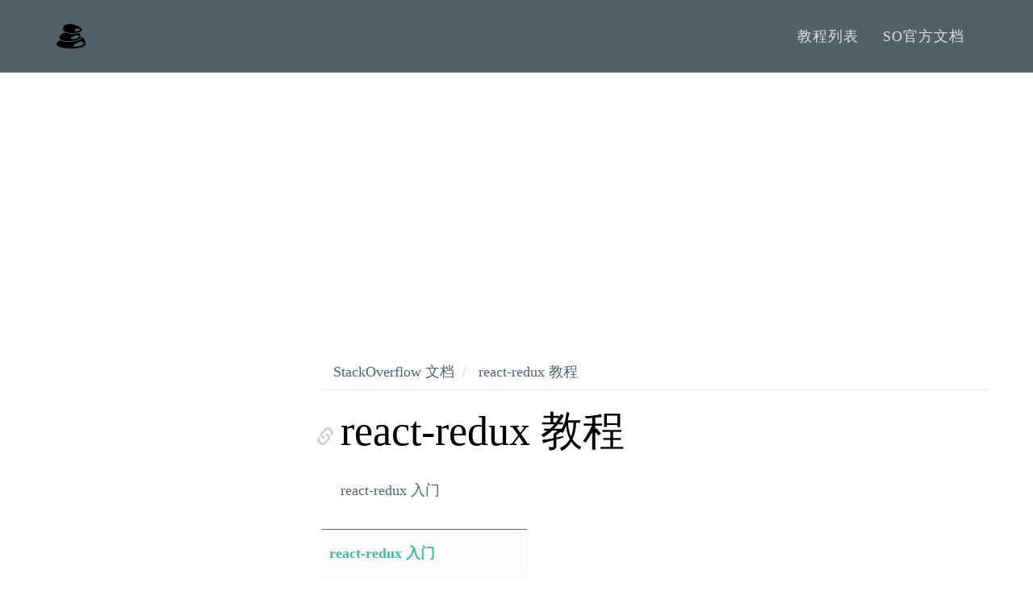

--- FILE ---
content_type: text/html; charset=UTF-8
request_url: https://tastones.com/stackoverflow/react-redux/
body_size: 2147
content:
<!DOCTYPE html>
<html lang="en">
  <head>
    <title>react-redux 教程 | 他山教程，只选择最优质的自学材料</title>
	<meta charset="utf-8">
	<meta http-equiv="X-UA-Compatible" content="IE=edge">
	<meta name="viewport" content="width=device-width, initial-scale=1">
	<meta name="description" content="他山教程，只选择最优质的自学材料">	
	<meta name="keywords" content="react-redux 教程">
	<meta content="react-redux 教程 | 他山教程，只选择最优质的自学材料" property="og:title">

		
	<link href="/assets/css/theDocs.all.min.css" rel="stylesheet">
	<link href="/assets/css/skin/skin-dark.min.css" rel="stylesheet">
	<link href="/assets/css/custom.min.css" rel="stylesheet">
	<link href="/assets/css/languages.min.css" rel="stylesheet">

	
	<link rel="preload" href='https://fonts.googleapis.com/css?family=Raleway:100,300,400,500%7CLato:300,400'  as="style" type='text/css' onload="this.onload=null;this.rel='stylesheet'">
	<noscript><link href='https://fonts.googleapis.com/css?family=Raleway:100,300,400,500%7CLato:300,400' rel='stylesheet' type='text/css'></noscript>
	<script src="/assets/js/loadCSS.min.js"></script>

	
	<link rel="icon" href="/assets/img/logo.png">
	
	<link rel="alternate" hreflang="zh" href="http://www.tastones.com/stackoverflow/react-redux/"/>
	<link rel="alternate" hreflang="zh-tw" href="http://www.tastones.com/zh-tw/stackoverflow/react-redux/"/>
	
	<script type="application/ld+json">
{
    "@context": "http://schema.org",
    "@type": "WebSite",
    "name": "他山教程，只选择最优质的自学材料",
    
    "url": "http:\/\/www.tastones.com\/"
}
</script><script type="application/ld+json">
{
  "@context": "http://schema.org",
  "@type": "Organization",
  "name": "TaStones.com",
  "url": "http:\/\/www.tastones.com\/", "logo": "\/assets\/img\/logo.svg"
}
</script>
<script type="application/ld+json">
{
  "@context": "http://schema.org",
  "@type": "BreadcrumbList",
  "itemListElement": [{
        "@type": "ListItem",
        "position":  1 ,
        "item": {
          "@id": "",
          "name": "home"
        }
    },{
        "@type": "ListItem",
        "position":  2 ,
        "item": {
          "@id": "",
          "name": "stackoverflow"
        }
    },{
        "@type": "ListItem",
        "position":  3 ,
        "item": {
          "@id": "",
          "name": "react-redux"
        }
    }]
}
</script>
    <script async src="https://pagead2.googlesyndication.com/pagead/js/adsbygoogle.js"></script>
<script>
     (adsbygoogle = window.adsbygoogle || []).push({
          google_ad_client: "ca-pub-5144792930493150",
          enable_page_level_ads: true
     });
</script>
  </head>

  <body>
		  <header class="site-header">

      
      <nav class="navbar navbar-default">
        <div class="container">

          
          <div class="navbar-header">
            <button type="button" class="navbar-toggle" data-toggle="collapse" data-target="#navbar" aria-expanded="true" aria-controls="navbar">
              <span class="glyphicon glyphicon-option-vertical"></span>
            </button>

            <button type="button" class="navbar-toggle for-sidebar" data-toggle="offcanvas">
              <span class="icon-bar"></span>
              <span class="icon-bar"></span>
              <span class="icon-bar"></span>
            </button>

            <a class="navbar-brand" href="/"><img src="/assets/img/logo.svg" alt="logo"></a>
          </div>
          

          
          <div id="navbar" class="navbar-collapse collapse" aria-expanded="true" role="banner">
            <ul class="nav navbar-nav navbar-right">
			  
			  <li><a href="/">教程列表</a></li>
			  
			  <li><a href="/stackoverflow/">SO官方文档</a></li>
			  
            </ul>
          </div>
          

        </div>
      </nav>
      
      
    </header>
	
    <main class="container">
      <div class="row">
		
		
        <aside class="col-md-3 col-sm-3 sidebar">
        </aside>
        

        
        <article class="col-md-9 col-sm-9 main-content" role="main">
		
	<ol  class="breadcrumb">
  






<li>
  <a href="/stackoverflow/">StackOverflow 文档</a>
</li>



<li class="active">
  <a href="/stackoverflow/react-redux/">react-redux 教程</a>
</li>

</ol>

	
		<ul class="categorized-view">
			
					<h1 style="font-weight:300;"><a href="/stackoverflow/react-redux/">react-redux 教程</a></h1>
				
			
			<li style="width:100%">
				
					<a href="/stackoverflow/react-redux/getting-started-with-react-redux/">react-redux 入门</a>
				
			</li>
		</ul>
	

	<ul class="grid-view view-col-3">
		
			<li>
				<h5 style="font-weight:bold;"><a href="/stackoverflow/react-redux/getting-started-with-react-redux/">react-redux 入门</a></h5>
				
			</li>
		
	</ul>

		
		
        
        
        </article>
        
		
        
      </div>
    </main>
	
	    
    <footer class="site-footer" style="background-color: #f5f5f5;">
      <div class="container">
        <a id="scroll-up" href="#"><i class="fa fa-angle-up"></i></a>

        <div class="row">
          <div class="col-md-4 col-sm-4">
            <p>Copyright &copy; 2018. All right reserved </p>
          </div>
		  <div class="col-md-4 col-sm-4">
            <p><a href="http://www.tastones.com/">tastones.com</a> 备案号：<a href="https://beian.miit.gov.cn/">鲁ICP备18045372号-1</a></p>
          </div>
          <div class="col-md-4 col-sm-4">
            <ul class="footer-menu">
			  
			  <li><a href="/about-us/">关于我们</a></li>
			  
			  <li><a href="/disclaimer/">免责声明</a></li>
			  
            </ul>
          </div>
        </div>
      </div>
    </footer>
    
	
	
    <script src="/assets/js/theDocs.all.min.js"></script>
    <script src="/assets/js/custom.js"></script>
	<script src="/assets/js/delftstack.js"></script>
	<script type="text/javascript"
        async
        src="https://cdn.bootcss.com/mathjax/2.7.3/MathJax.js?config=TeX-AMS-MML_HTMLorMML">
MathJax.Hub.Config({
  tex2jax: {
    inlineMath: [['$','$'], ['\\(','\\)']],
    displayMath: [['$$','$$'], ['\[','\]']],
    processEscapes: true,
    processEnvironments: true,
    skipTags: ['script', 'noscript', 'style', 'textarea', 'pre'],
    TeX: { equationNumbers: { autoNumber: "AMS" },
         extensions: ["AMSmath.js", "AMSsymbols.js"] }
  }
});

MathJax.Hub.Queue(function() {
    
    
    
    var all = MathJax.Hub.getAllJax(), i;
    for(i = 0; i < all.length; i += 1) {
        all[i].SourceElement().parentNode.className += ' has-jax';
    }
});
</script>

<style>
code.has-jax {
    font: inherit;
    font-size: 100%;
    background: inherit;
    border: inherit;
    color: #515151;
}
</style>
	

<script async src="https://www.googletagmanager.com/gtag/js?id=UA-128080166-1"></script>
<script>
  window.dataLayer = window.dataLayer || [];
  function gtag(){dataLayer.push(arguments);}
  gtag('js', new Date());

  gtag('config', 'UA-128080166-1');
</script>

	<script>
var _hmt = _hmt || [];
(function() {
  var hm = document.createElement("script");
  hm.src = "https://hm.baidu.com/hm.js?0def1ba819747afa6b5fbab222cd275e";
  var s = document.getElementsByTagName("script")[0]; 
  s.parentNode.insertBefore(hm, s);
})();
</script>
    

  </body>
</html>


--- FILE ---
content_type: text/html; charset=utf-8
request_url: https://www.google.com/recaptcha/api2/aframe
body_size: 267
content:
<!DOCTYPE HTML><html><head><meta http-equiv="content-type" content="text/html; charset=UTF-8"></head><body><script nonce="1_oVq9G1YFbxyUUUJe_H_w">/** Anti-fraud and anti-abuse applications only. See google.com/recaptcha */ try{var clients={'sodar':'https://pagead2.googlesyndication.com/pagead/sodar?'};window.addEventListener("message",function(a){try{if(a.source===window.parent){var b=JSON.parse(a.data);var c=clients[b['id']];if(c){var d=document.createElement('img');d.src=c+b['params']+'&rc='+(localStorage.getItem("rc::a")?sessionStorage.getItem("rc::b"):"");window.document.body.appendChild(d);sessionStorage.setItem("rc::e",parseInt(sessionStorage.getItem("rc::e")||0)+1);localStorage.setItem("rc::h",'1768229798388');}}}catch(b){}});window.parent.postMessage("_grecaptcha_ready", "*");}catch(b){}</script></body></html>

--- FILE ---
content_type: text/css; charset=UTF-8
request_url: https://tastones.com/assets/css/skin/skin-dark.min.css
body_size: 249
content:
.navbar-default.navbar-light li>a:focus,.navbar-default.navbar-light li>a:hover,.navbar-default.navbar-light .active>a,.navbar-default.navbar-light .active>a:focus,.navbar-default.navbar-light .active>a:hover,.navbar-default.navbar-light .open>a:focus,.navbar-default.navbar-light .open>a:hover,.navbar-default.navbar-light .open>a,.sidenav a.active,.sidenav a:hover,.sidenav>li>a.active,.sidenav>li>a:hover,.sidenav li.active>a,.sidebar-boxed .sidenav>li>a:hover,.sidebar-boxed .sidenav>li>a.open,a,a:focus,a:hover,h1 a:before,h2 a:before,h3 a:before,.toc a:hover,.toc a:active,.tabs-text .nav-tabs>li.active a,.tabs-btn .nav-tabs li.active a,.code-tabs .languages .btn.active,.code-tabs .languages .btn:active,.promo>.fa,.promo>.glyphicon,.pagination>li>a:focus,.pagination>li>a:hover,.pagination>li>span:focus,.pagination>li>span:hover,.pager li>a:hover{color:#526069}.site-header .navbar,.sidenav>li>ul li.active a:before,.sidenav>li>ul a.active:before,.sidebar-line .sidenav li.active>a:before,.sidebar-line .sidenav a.active:before,.carousel.indicators-out .carousel-indicators .active,.pagination>.active>a,.pagination>.active>a:focus,.pagination>.active>a:hover,.pagination>.active>span,.pagination>.active>span:focus,.pagination>.active>span:hover{background-color:#526069}.carousel.indicators-out .carousel-indicators li{border-color:#526069}.tabs-text .nav-tabs>li.active{border-bottom-color:#526069}.grid-view li{border-top-color:#526069}@media screen and (max-width: 767px){.navbar{background-color:#526069 !important}}.topic-grid-item{min-height:75px;padding:15px;display:flex;align-items:center;justify-content:flex-start;flex-direction:row;border:none;background-color:#fff;margin-bottom:17px;border-radius:6px;box-shadow:0 1px 2px rgba(0,0,0,.1);transition:all .1s linear;width:32%;margin-left:.5%;margin-right:.5%}.topic-thumbnail{margin-right:15px;height:40px;width:40px;overflow:hidden}.home--flex-grid{flex-wrap:wrap;margin-left:0px;margin-right:0px;display:flex;justify-content:flex-start}
